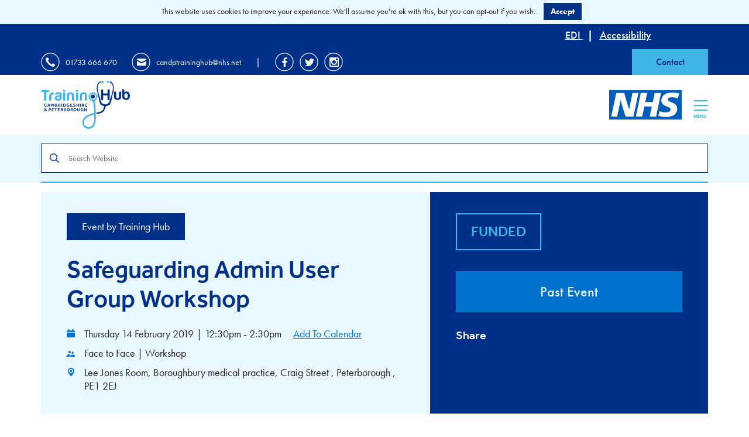

--- FILE ---
content_type: text/html; charset=UTF-8
request_url: https://cptraininghub.nhs.uk/event/safeguarding-admin-user-group-workshop/
body_size: 11561
content:
<!doctype html>

<!--[if lt IE 7]>
<html lang="en-GB" class="no-js lt-ie9 lt-ie8 lt-ie7"><![endif]-->
<!--[if (IE 7)&!(IEMobile)]>
<html lang="en-GB" class="no-js lt-ie9 lt-ie8"><![endif]-->
<!--[if (IE 8)&!(IEMobile)]>
<html lang="en-GB" class="no-js lt-ie9"><![endif]-->
<!--[if gt IE 8]><!-->
<html lang="en-GB" class="no-js ocm-right"><!--<![endif]-->

	<head>
		<meta charset="utf-8">

		<meta http-equiv="X-UA-Compatible" content="IE=edge">

		<meta name="HandheldFriendly" content="True">
<meta name="MobileOptimized" content="320">
<meta name="viewport" content="width=device-width, initial-scale=1.0"/>
		<link rel="apple-touch-icon" sizes="180x180" href="https://cptraininghub.nhs.uk/wp-content/themes/traininghub/assets/favicons/apple-touch-icon.png">
<link rel="icon" type="image/png" sizes="32x32" href="https://cptraininghub.nhs.uk/wp-content/themes/traininghub/assets/favicons/favicon-32x32.png">
<link rel="icon" type="image/png" sizes="16x16" href="https://cptraininghub.nhs.uk/wp-content/themes/traininghub/assets/favicons/favicon-16x16.png">
<link rel="manifest" href="https://cptraininghub.nhs.uk/wp-content/themes/traininghub/assets/favicons/site.webmanifest">
<link rel="mask-icon" href="https://cptraininghub.nhs.uk/wp-content/themes/traininghub/assets/favicons/safari-pinned-tab.svg" color="#5bbad5">
<meta name="msapplication-TileColor" content="#2d89ef">
<meta name="theme-color" content="#ffffff">
		<link rel="pingback" href="https://cptraininghub.nhs.uk/xmlrpc.php">

		<link rel="stylesheet" href="https://use.typekit.net/zvv7tdi.css">

		<style>
	
</style>
		
	<!-- Global site tag (gtag.js) - Google Analytics -->
	<script async src="https://www.googletagmanager.com/gtag/js?id=UA-119543437-1"></script>
	<script>
		window.dataLayer = window.dataLayer || [];
		function gtag()

		{dataLayer.push(arguments);}
		gtag('js', new Date());

		gtag('config', 'UA-119543437-1');
	</script>


		<!-- Go to www.addthis.com/dashboard to customize your tools -->
<script type="text/javascript" src="//s7.addthis.com/js/300/addthis_widget.js#pubid=ra-5ba51638c3a65635"></script>
		<meta name='robots' content='index, follow, max-image-preview:large, max-snippet:-1, max-video-preview:-1' />
	<style>img:is([sizes="auto" i], [sizes^="auto," i]) { contain-intrinsic-size: 3000px 1500px }</style>
	
	<!-- This site is optimized with the Yoast SEO plugin v25.5 - https://yoast.com/wordpress/plugins/seo/ -->
	<title>Safeguarding Admin User Group Workshop - Training Hub</title>
	<link rel="canonical" href="https://cptraininghub.nhs.uk/event/safeguarding-admin-user-group-workshop/" />
	<meta property="og:locale" content="en_GB" />
	<meta property="og:type" content="article" />
	<meta property="og:title" content="Safeguarding Admin User Group Workshop - Training Hub" />
	<meta property="og:description" content="In their visits around the county the CCG Safeguarding team have met a lot of administrators doing well at managing the admin around safeguarding children and wanting to keep up to date with developments. They have also met with lots of new staff who would like some guidance and an opportunity to see how other... Read more &raquo;" />
	<meta property="og:url" content="https://cptraininghub.nhs.uk/event/safeguarding-admin-user-group-workshop/" />
	<meta property="og:site_name" content="Training Hub" />
	<meta property="article:modified_time" content="2019-01-03T16:08:18+00:00" />
	<meta name="twitter:card" content="summary_large_image" />
	<meta name="twitter:label1" content="Estimated reading time" />
	<meta name="twitter:data1" content="1 minute" />
	<script type="application/ld+json" class="yoast-schema-graph">{"@context":"https://schema.org","@graph":[{"@type":"WebPage","@id":"https://cptraininghub.nhs.uk/event/safeguarding-admin-user-group-workshop/","url":"https://cptraininghub.nhs.uk/event/safeguarding-admin-user-group-workshop/","name":"Safeguarding Admin User Group Workshop - Training Hub","isPartOf":{"@id":"https://cptraininghub.nhs.uk/#website"},"datePublished":"2019-01-03T15:26:11+00:00","dateModified":"2019-01-03T16:08:18+00:00","breadcrumb":{"@id":"https://cptraininghub.nhs.uk/event/safeguarding-admin-user-group-workshop/#breadcrumb"},"inLanguage":"en-GB","potentialAction":[{"@type":"ReadAction","target":["https://cptraininghub.nhs.uk/event/safeguarding-admin-user-group-workshop/"]}]},{"@type":"BreadcrumbList","@id":"https://cptraininghub.nhs.uk/event/safeguarding-admin-user-group-workshop/#breadcrumb","itemListElement":[{"@type":"ListItem","position":1,"name":"Home","item":"https://cptraininghub.nhs.uk/"},{"@type":"ListItem","position":2,"name":"Events","item":"https://cptraininghub.nhs.uk/events/"},{"@type":"ListItem","position":3,"name":"Safeguarding Admin User Group Workshop"}]},{"@type":"WebSite","@id":"https://cptraininghub.nhs.uk/#website","url":"https://cptraininghub.nhs.uk/","name":"Training Hub","description":"","potentialAction":[{"@type":"SearchAction","target":{"@type":"EntryPoint","urlTemplate":"https://cptraininghub.nhs.uk/?s={search_term_string}"},"query-input":{"@type":"PropertyValueSpecification","valueRequired":true,"valueName":"search_term_string"}}],"inLanguage":"en-GB"}]}</script>
	<!-- / Yoast SEO plugin. -->


<script type="text/javascript">
/* <![CDATA[ */
window._wpemojiSettings = {"baseUrl":"https:\/\/s.w.org\/images\/core\/emoji\/16.0.1\/72x72\/","ext":".png","svgUrl":"https:\/\/s.w.org\/images\/core\/emoji\/16.0.1\/svg\/","svgExt":".svg","source":{"concatemoji":"https:\/\/cptraininghub.nhs.uk\/wp-includes\/js\/wp-emoji-release.min.js?ver=6.8.2"}};
/*! This file is auto-generated */
!function(s,n){var o,i,e;function c(e){try{var t={supportTests:e,timestamp:(new Date).valueOf()};sessionStorage.setItem(o,JSON.stringify(t))}catch(e){}}function p(e,t,n){e.clearRect(0,0,e.canvas.width,e.canvas.height),e.fillText(t,0,0);var t=new Uint32Array(e.getImageData(0,0,e.canvas.width,e.canvas.height).data),a=(e.clearRect(0,0,e.canvas.width,e.canvas.height),e.fillText(n,0,0),new Uint32Array(e.getImageData(0,0,e.canvas.width,e.canvas.height).data));return t.every(function(e,t){return e===a[t]})}function u(e,t){e.clearRect(0,0,e.canvas.width,e.canvas.height),e.fillText(t,0,0);for(var n=e.getImageData(16,16,1,1),a=0;a<n.data.length;a++)if(0!==n.data[a])return!1;return!0}function f(e,t,n,a){switch(t){case"flag":return n(e,"\ud83c\udff3\ufe0f\u200d\u26a7\ufe0f","\ud83c\udff3\ufe0f\u200b\u26a7\ufe0f")?!1:!n(e,"\ud83c\udde8\ud83c\uddf6","\ud83c\udde8\u200b\ud83c\uddf6")&&!n(e,"\ud83c\udff4\udb40\udc67\udb40\udc62\udb40\udc65\udb40\udc6e\udb40\udc67\udb40\udc7f","\ud83c\udff4\u200b\udb40\udc67\u200b\udb40\udc62\u200b\udb40\udc65\u200b\udb40\udc6e\u200b\udb40\udc67\u200b\udb40\udc7f");case"emoji":return!a(e,"\ud83e\udedf")}return!1}function g(e,t,n,a){var r="undefined"!=typeof WorkerGlobalScope&&self instanceof WorkerGlobalScope?new OffscreenCanvas(300,150):s.createElement("canvas"),o=r.getContext("2d",{willReadFrequently:!0}),i=(o.textBaseline="top",o.font="600 32px Arial",{});return e.forEach(function(e){i[e]=t(o,e,n,a)}),i}function t(e){var t=s.createElement("script");t.src=e,t.defer=!0,s.head.appendChild(t)}"undefined"!=typeof Promise&&(o="wpEmojiSettingsSupports",i=["flag","emoji"],n.supports={everything:!0,everythingExceptFlag:!0},e=new Promise(function(e){s.addEventListener("DOMContentLoaded",e,{once:!0})}),new Promise(function(t){var n=function(){try{var e=JSON.parse(sessionStorage.getItem(o));if("object"==typeof e&&"number"==typeof e.timestamp&&(new Date).valueOf()<e.timestamp+604800&&"object"==typeof e.supportTests)return e.supportTests}catch(e){}return null}();if(!n){if("undefined"!=typeof Worker&&"undefined"!=typeof OffscreenCanvas&&"undefined"!=typeof URL&&URL.createObjectURL&&"undefined"!=typeof Blob)try{var e="postMessage("+g.toString()+"("+[JSON.stringify(i),f.toString(),p.toString(),u.toString()].join(",")+"));",a=new Blob([e],{type:"text/javascript"}),r=new Worker(URL.createObjectURL(a),{name:"wpTestEmojiSupports"});return void(r.onmessage=function(e){c(n=e.data),r.terminate(),t(n)})}catch(e){}c(n=g(i,f,p,u))}t(n)}).then(function(e){for(var t in e)n.supports[t]=e[t],n.supports.everything=n.supports.everything&&n.supports[t],"flag"!==t&&(n.supports.everythingExceptFlag=n.supports.everythingExceptFlag&&n.supports[t]);n.supports.everythingExceptFlag=n.supports.everythingExceptFlag&&!n.supports.flag,n.DOMReady=!1,n.readyCallback=function(){n.DOMReady=!0}}).then(function(){return e}).then(function(){var e;n.supports.everything||(n.readyCallback(),(e=n.source||{}).concatemoji?t(e.concatemoji):e.wpemoji&&e.twemoji&&(t(e.twemoji),t(e.wpemoji)))}))}((window,document),window._wpemojiSettings);
/* ]]> */
</script>
<style id='wp-emoji-styles-inline-css' type='text/css'>

	img.wp-smiley, img.emoji {
		display: inline !important;
		border: none !important;
		box-shadow: none !important;
		height: 1em !important;
		width: 1em !important;
		margin: 0 0.07em !important;
		vertical-align: -0.1em !important;
		background: none !important;
		padding: 0 !important;
	}
</style>
<link rel='stylesheet' id='wp-block-library-css' href='https://cptraininghub.nhs.uk/wp-includes/css/dist/block-library/style.min.css?ver=6.8.2' type='text/css' media='all' />
<style id='classic-theme-styles-inline-css' type='text/css'>
/*! This file is auto-generated */
.wp-block-button__link{color:#fff;background-color:#32373c;border-radius:9999px;box-shadow:none;text-decoration:none;padding:calc(.667em + 2px) calc(1.333em + 2px);font-size:1.125em}.wp-block-file__button{background:#32373c;color:#fff;text-decoration:none}
</style>
<style id='global-styles-inline-css' type='text/css'>
:root{--wp--preset--aspect-ratio--square: 1;--wp--preset--aspect-ratio--4-3: 4/3;--wp--preset--aspect-ratio--3-4: 3/4;--wp--preset--aspect-ratio--3-2: 3/2;--wp--preset--aspect-ratio--2-3: 2/3;--wp--preset--aspect-ratio--16-9: 16/9;--wp--preset--aspect-ratio--9-16: 9/16;--wp--preset--color--black: #000000;--wp--preset--color--cyan-bluish-gray: #abb8c3;--wp--preset--color--white: #ffffff;--wp--preset--color--pale-pink: #f78da7;--wp--preset--color--vivid-red: #cf2e2e;--wp--preset--color--luminous-vivid-orange: #ff6900;--wp--preset--color--luminous-vivid-amber: #fcb900;--wp--preset--color--light-green-cyan: #7bdcb5;--wp--preset--color--vivid-green-cyan: #00d084;--wp--preset--color--pale-cyan-blue: #8ed1fc;--wp--preset--color--vivid-cyan-blue: #0693e3;--wp--preset--color--vivid-purple: #9b51e0;--wp--preset--gradient--vivid-cyan-blue-to-vivid-purple: linear-gradient(135deg,rgba(6,147,227,1) 0%,rgb(155,81,224) 100%);--wp--preset--gradient--light-green-cyan-to-vivid-green-cyan: linear-gradient(135deg,rgb(122,220,180) 0%,rgb(0,208,130) 100%);--wp--preset--gradient--luminous-vivid-amber-to-luminous-vivid-orange: linear-gradient(135deg,rgba(252,185,0,1) 0%,rgba(255,105,0,1) 100%);--wp--preset--gradient--luminous-vivid-orange-to-vivid-red: linear-gradient(135deg,rgba(255,105,0,1) 0%,rgb(207,46,46) 100%);--wp--preset--gradient--very-light-gray-to-cyan-bluish-gray: linear-gradient(135deg,rgb(238,238,238) 0%,rgb(169,184,195) 100%);--wp--preset--gradient--cool-to-warm-spectrum: linear-gradient(135deg,rgb(74,234,220) 0%,rgb(151,120,209) 20%,rgb(207,42,186) 40%,rgb(238,44,130) 60%,rgb(251,105,98) 80%,rgb(254,248,76) 100%);--wp--preset--gradient--blush-light-purple: linear-gradient(135deg,rgb(255,206,236) 0%,rgb(152,150,240) 100%);--wp--preset--gradient--blush-bordeaux: linear-gradient(135deg,rgb(254,205,165) 0%,rgb(254,45,45) 50%,rgb(107,0,62) 100%);--wp--preset--gradient--luminous-dusk: linear-gradient(135deg,rgb(255,203,112) 0%,rgb(199,81,192) 50%,rgb(65,88,208) 100%);--wp--preset--gradient--pale-ocean: linear-gradient(135deg,rgb(255,245,203) 0%,rgb(182,227,212) 50%,rgb(51,167,181) 100%);--wp--preset--gradient--electric-grass: linear-gradient(135deg,rgb(202,248,128) 0%,rgb(113,206,126) 100%);--wp--preset--gradient--midnight: linear-gradient(135deg,rgb(2,3,129) 0%,rgb(40,116,252) 100%);--wp--preset--font-size--small: 13px;--wp--preset--font-size--medium: 20px;--wp--preset--font-size--large: 36px;--wp--preset--font-size--x-large: 42px;--wp--preset--spacing--20: 0.44rem;--wp--preset--spacing--30: 0.67rem;--wp--preset--spacing--40: 1rem;--wp--preset--spacing--50: 1.5rem;--wp--preset--spacing--60: 2.25rem;--wp--preset--spacing--70: 3.38rem;--wp--preset--spacing--80: 5.06rem;--wp--preset--shadow--natural: 6px 6px 9px rgba(0, 0, 0, 0.2);--wp--preset--shadow--deep: 12px 12px 50px rgba(0, 0, 0, 0.4);--wp--preset--shadow--sharp: 6px 6px 0px rgba(0, 0, 0, 0.2);--wp--preset--shadow--outlined: 6px 6px 0px -3px rgba(255, 255, 255, 1), 6px 6px rgba(0, 0, 0, 1);--wp--preset--shadow--crisp: 6px 6px 0px rgba(0, 0, 0, 1);}:where(.is-layout-flex){gap: 0.5em;}:where(.is-layout-grid){gap: 0.5em;}body .is-layout-flex{display: flex;}.is-layout-flex{flex-wrap: wrap;align-items: center;}.is-layout-flex > :is(*, div){margin: 0;}body .is-layout-grid{display: grid;}.is-layout-grid > :is(*, div){margin: 0;}:where(.wp-block-columns.is-layout-flex){gap: 2em;}:where(.wp-block-columns.is-layout-grid){gap: 2em;}:where(.wp-block-post-template.is-layout-flex){gap: 1.25em;}:where(.wp-block-post-template.is-layout-grid){gap: 1.25em;}.has-black-color{color: var(--wp--preset--color--black) !important;}.has-cyan-bluish-gray-color{color: var(--wp--preset--color--cyan-bluish-gray) !important;}.has-white-color{color: var(--wp--preset--color--white) !important;}.has-pale-pink-color{color: var(--wp--preset--color--pale-pink) !important;}.has-vivid-red-color{color: var(--wp--preset--color--vivid-red) !important;}.has-luminous-vivid-orange-color{color: var(--wp--preset--color--luminous-vivid-orange) !important;}.has-luminous-vivid-amber-color{color: var(--wp--preset--color--luminous-vivid-amber) !important;}.has-light-green-cyan-color{color: var(--wp--preset--color--light-green-cyan) !important;}.has-vivid-green-cyan-color{color: var(--wp--preset--color--vivid-green-cyan) !important;}.has-pale-cyan-blue-color{color: var(--wp--preset--color--pale-cyan-blue) !important;}.has-vivid-cyan-blue-color{color: var(--wp--preset--color--vivid-cyan-blue) !important;}.has-vivid-purple-color{color: var(--wp--preset--color--vivid-purple) !important;}.has-black-background-color{background-color: var(--wp--preset--color--black) !important;}.has-cyan-bluish-gray-background-color{background-color: var(--wp--preset--color--cyan-bluish-gray) !important;}.has-white-background-color{background-color: var(--wp--preset--color--white) !important;}.has-pale-pink-background-color{background-color: var(--wp--preset--color--pale-pink) !important;}.has-vivid-red-background-color{background-color: var(--wp--preset--color--vivid-red) !important;}.has-luminous-vivid-orange-background-color{background-color: var(--wp--preset--color--luminous-vivid-orange) !important;}.has-luminous-vivid-amber-background-color{background-color: var(--wp--preset--color--luminous-vivid-amber) !important;}.has-light-green-cyan-background-color{background-color: var(--wp--preset--color--light-green-cyan) !important;}.has-vivid-green-cyan-background-color{background-color: var(--wp--preset--color--vivid-green-cyan) !important;}.has-pale-cyan-blue-background-color{background-color: var(--wp--preset--color--pale-cyan-blue) !important;}.has-vivid-cyan-blue-background-color{background-color: var(--wp--preset--color--vivid-cyan-blue) !important;}.has-vivid-purple-background-color{background-color: var(--wp--preset--color--vivid-purple) !important;}.has-black-border-color{border-color: var(--wp--preset--color--black) !important;}.has-cyan-bluish-gray-border-color{border-color: var(--wp--preset--color--cyan-bluish-gray) !important;}.has-white-border-color{border-color: var(--wp--preset--color--white) !important;}.has-pale-pink-border-color{border-color: var(--wp--preset--color--pale-pink) !important;}.has-vivid-red-border-color{border-color: var(--wp--preset--color--vivid-red) !important;}.has-luminous-vivid-orange-border-color{border-color: var(--wp--preset--color--luminous-vivid-orange) !important;}.has-luminous-vivid-amber-border-color{border-color: var(--wp--preset--color--luminous-vivid-amber) !important;}.has-light-green-cyan-border-color{border-color: var(--wp--preset--color--light-green-cyan) !important;}.has-vivid-green-cyan-border-color{border-color: var(--wp--preset--color--vivid-green-cyan) !important;}.has-pale-cyan-blue-border-color{border-color: var(--wp--preset--color--pale-cyan-blue) !important;}.has-vivid-cyan-blue-border-color{border-color: var(--wp--preset--color--vivid-cyan-blue) !important;}.has-vivid-purple-border-color{border-color: var(--wp--preset--color--vivid-purple) !important;}.has-vivid-cyan-blue-to-vivid-purple-gradient-background{background: var(--wp--preset--gradient--vivid-cyan-blue-to-vivid-purple) !important;}.has-light-green-cyan-to-vivid-green-cyan-gradient-background{background: var(--wp--preset--gradient--light-green-cyan-to-vivid-green-cyan) !important;}.has-luminous-vivid-amber-to-luminous-vivid-orange-gradient-background{background: var(--wp--preset--gradient--luminous-vivid-amber-to-luminous-vivid-orange) !important;}.has-luminous-vivid-orange-to-vivid-red-gradient-background{background: var(--wp--preset--gradient--luminous-vivid-orange-to-vivid-red) !important;}.has-very-light-gray-to-cyan-bluish-gray-gradient-background{background: var(--wp--preset--gradient--very-light-gray-to-cyan-bluish-gray) !important;}.has-cool-to-warm-spectrum-gradient-background{background: var(--wp--preset--gradient--cool-to-warm-spectrum) !important;}.has-blush-light-purple-gradient-background{background: var(--wp--preset--gradient--blush-light-purple) !important;}.has-blush-bordeaux-gradient-background{background: var(--wp--preset--gradient--blush-bordeaux) !important;}.has-luminous-dusk-gradient-background{background: var(--wp--preset--gradient--luminous-dusk) !important;}.has-pale-ocean-gradient-background{background: var(--wp--preset--gradient--pale-ocean) !important;}.has-electric-grass-gradient-background{background: var(--wp--preset--gradient--electric-grass) !important;}.has-midnight-gradient-background{background: var(--wp--preset--gradient--midnight) !important;}.has-small-font-size{font-size: var(--wp--preset--font-size--small) !important;}.has-medium-font-size{font-size: var(--wp--preset--font-size--medium) !important;}.has-large-font-size{font-size: var(--wp--preset--font-size--large) !important;}.has-x-large-font-size{font-size: var(--wp--preset--font-size--x-large) !important;}
:where(.wp-block-post-template.is-layout-flex){gap: 1.25em;}:where(.wp-block-post-template.is-layout-grid){gap: 1.25em;}
:where(.wp-block-columns.is-layout-flex){gap: 2em;}:where(.wp-block-columns.is-layout-grid){gap: 2em;}
:root :where(.wp-block-pullquote){font-size: 1.5em;line-height: 1.6;}
</style>
<link rel='stylesheet' id='bootstrap-css' href='https://maxcdn.bootstrapcdn.com/bootstrap/3.3.2/css/bootstrap.min.css?ver=3.3.2' type='text/css' media='all' />
<link rel='stylesheet' id='select2-css' href='https://cptraininghub.nhs.uk/wp-content/themes/traininghub/bin/libs/select2/css/select2.min.css?ver=4.0.3' type='text/css' media='all' />
<link rel='stylesheet' id='slick-css' href='https://cptraininghub.nhs.uk/wp-content/themes/traininghub/bin/libs/slick/css/slick.css?ver=1.8.1' type='text/css' media='all' />
<link rel='stylesheet' id='slick-theme-css' href='https://cptraininghub.nhs.uk/wp-content/themes/traininghub/bin/libs/slick/css/slick-theme.css?ver=1.8.1' type='text/css' media='all' />
<link rel='stylesheet' id='font-awesome-css' href='//maxcdn.bootstrapcdn.com/font-awesome/4.6.1/css/font-awesome.min.css?ver=4.6.1' type='text/css' media='all' />
<link rel='stylesheet' id='owl-css' href='https://cptraininghub.nhs.uk/wp-content/themes/traininghub/bin/libs/owl/assets/owl.carousel.css?ver=2.0.0' type='text/css' media='all' />
<link rel='stylesheet' id='owl-theme-css' href='https://cptraininghub.nhs.uk/wp-content/themes/traininghub/bin/libs/owl/assets/owl.theme.default.min.css?ver=2.0.0' type='text/css' media='all' />
<link rel='stylesheet' id='ouical-css-css' href='https://cptraininghub.nhs.uk/wp-content/themes/traininghub/bin/libs/ouical/css/main.css?ver=6.8.2' type='text/css' media='all' />
<link rel='stylesheet' id='crate-css' href='https://cptraininghub.nhs.uk/wp-content/themes/traininghub/bin/css/style.min.css?ver=1719405016' type='text/css' media='all' />
<script type="text/javascript" src="https://cptraininghub.nhs.uk/wp-includes/js/jquery/jquery.min.js?ver=3.7.1" id="jquery-core-js"></script>
<script type="text/javascript" src="https://cptraininghub.nhs.uk/wp-includes/js/jquery/jquery-migrate.min.js?ver=3.4.1" id="jquery-migrate-js"></script>
<link rel="https://api.w.org/" href="https://cptraininghub.nhs.uk/wp-json/" /><link rel='shortlink' href='https://cptraininghub.nhs.uk/?p=556' />
<link rel="alternate" title="oEmbed (JSON)" type="application/json+oembed" href="https://cptraininghub.nhs.uk/wp-json/oembed/1.0/embed?url=https%3A%2F%2Fcptraininghub.nhs.uk%2Fevent%2Fsafeguarding-admin-user-group-workshop%2F" />
<link rel="alternate" title="oEmbed (XML)" type="text/xml+oembed" href="https://cptraininghub.nhs.uk/wp-json/oembed/1.0/embed?url=https%3A%2F%2Fcptraininghub.nhs.uk%2Fevent%2Fsafeguarding-admin-user-group-workshop%2F&#038;format=xml" />
	</head>

	<body class="wp-singular event-template-default single single-event postid-556 wp-theme-traininghub vibeagency">

		
		
		<div id="off-canvas-menu">

	<div class="container">

		<div class="row">

			<div class="menu-col col">

				<div class="ocm-main">

					<ul id="menu-mobile-menu" class="nav clearfix collapsed"><li id="menu-item-49" class="menu-item menu-item-type-custom menu-item-object-custom menu-item-has-children menu-item-49"><a href="https://cptraininghub.nhs.uk/events/">Training &#038; Events</a>
<ul class="sub-menu">
	<li id="menu-item-28788" class="menu-item menu-item-type-custom menu-item-object-custom menu-item-28788"><a href="https://cptraininghub.nhs.uk/events/">View Listings</a></li>
	<li id="menu-item-28789" class="menu-item menu-item-type-custom menu-item-object-custom menu-item-28789"><a href="https://cptraininghub.nhs.uk/events/?view=calendar">View Calendar</a></li>
	<li id="menu-item-28814" class="menu-item menu-item-type-custom menu-item-object-custom menu-item-28814"><a href="https://cptraininghub.nhs.uk/events/?keyword=new-to-practice">New to Practice</a></li>
	<li id="menu-item-69626" class="menu-item menu-item-type-post_type menu-item-object-page menu-item-69626"><a href="https://cptraininghub.nhs.uk/protected-learning-time-plt/">Protected Learning Time (PLT)</a></li>
</ul>
</li>
<li id="menu-item-17484" class="menu-item menu-item-type-custom menu-item-object-custom menu-item-has-children menu-item-17484"><a href="#">Roles</a>
<ul class="sub-menu">
	<li id="menu-item-20256" class="menu-item menu-item-type-post_type menu-item-object-page menu-item-20256"><a href="https://cptraininghub.nhs.uk/admin-clerical/">Admin &#038; Clerical</a></li>
	<li id="menu-item-17486" class="menu-item menu-item-type-post_type menu-item-object-page menu-item-17486"><a href="https://cptraininghub.nhs.uk/allied-health-professionals/">AHPs</a></li>
	<li id="menu-item-18741" class="menu-item menu-item-type-post_type menu-item-object-page menu-item-18741"><a href="https://cptraininghub.nhs.uk/gp-hub/">GPs</a></li>
	<li id="menu-item-17485" class="menu-item menu-item-type-post_type menu-item-object-page menu-item-17485"><a href="https://cptraininghub.nhs.uk/nursing-hub-2/">Nurses &#038; HCAs</a></li>
	<li id="menu-item-50764" class="menu-item menu-item-type-post_type menu-item-object-page menu-item-50764"><a href="https://cptraininghub.nhs.uk/personalised-care/">Personalised Care Roles</a></li>
	<li id="menu-item-22735" class="menu-item menu-item-type-post_type menu-item-object-page menu-item-22735"><a href="https://cptraininghub.nhs.uk/pharmacy-professionals/">Pharmacy Professionals</a></li>
	<li id="menu-item-54595" class="menu-item menu-item-type-post_type menu-item-object-page menu-item-54595"><a href="https://cptraininghub.nhs.uk/physician-associate/">Physician Associate</a></li>
	<li id="menu-item-74627" class="menu-item menu-item-type-post_type menu-item-object-page menu-item-74627"><a href="https://cptraininghub.nhs.uk/practice-manager-2/">Practice Manager</a></li>
</ul>
</li>
<li id="menu-item-74625" class="menu-item menu-item-type-custom menu-item-object-custom menu-item-has-children menu-item-74625"><a href="#">Development &#038; Opportunities</a>
<ul class="sub-menu">
	<li id="menu-item-74681" class="menu-item menu-item-type-post_type menu-item-object-page menu-item-74681"><a href="https://cptraininghub.nhs.uk/advanced-practitioners/">Advanced Practice</a></li>
	<li id="menu-item-74636" class="menu-item menu-item-type-post_type menu-item-object-page menu-item-74636"><a href="https://cptraininghub.nhs.uk/apprenticeships-in-primary-care/">Apprenticeships</a></li>
	<li id="menu-item-74632" class="menu-item menu-item-type-post_type menu-item-object-page menu-item-74632"><a href="https://cptraininghub.nhs.uk/coaching-and-mentoring/">Coaching &#038; Mentoring</a></li>
	<li id="menu-item-74634" class="menu-item menu-item-type-post_type menu-item-object-page menu-item-74634"><a href="https://cptraininghub.nhs.uk/dcsrh-training-scheme/">DFSRH Training</a></li>
	<li id="menu-item-75681" class="menu-item menu-item-type-post_type menu-item-object-page menu-item-75681"><a href="https://cptraininghub.nhs.uk/fellowships/">Fellowships &#038; Preceptorships</a></li>
	<li id="menu-item-74783" class="menu-item menu-item-type-post_type menu-item-object-page menu-item-74783"><a href="https://cptraininghub.nhs.uk/functional-skills/">Functional Skills</a></li>
	<li id="menu-item-75457" class="menu-item menu-item-type-post_type menu-item-object-page menu-item-75457"><a href="https://cptraininghub.nhs.uk/leadership/">Leadership</a></li>
	<li id="menu-item-74633" class="menu-item menu-item-type-post_type menu-item-object-page menu-item-74633"><a href="https://cptraininghub.nhs.uk/coaching-mentoring-training/">Mentors &#038; Preceptors</a></li>
	<li id="menu-item-77205" class="menu-item menu-item-type-post_type menu-item-object-page menu-item-77205"><a href="https://cptraininghub.nhs.uk/funding-for-education-and-training-for-nurses-and-allied-health-professionals/">Nurse &#038; AHP CPD Funding</a></li>
	<li id="menu-item-74635" class="menu-item menu-item-type-post_type menu-item-object-page menu-item-74635"><a href="https://cptraininghub.nhs.uk/gp-hub/gp-trainers-educators/pcn-education-and-workforce-development-lead/">PCN Development</a></li>
	<li id="menu-item-19570" class="menu-item menu-item-type-post_type menu-item-object-page menu-item-19570"><a href="https://cptraininghub.nhs.uk/practice-management/">Practice Engagement</a></li>
	<li id="menu-item-74668" class="menu-item menu-item-type-post_type menu-item-object-page menu-item-74668"><a href="https://cptraininghub.nhs.uk/case-studies/">Case Studies</a></li>
</ul>
</li>
<li id="menu-item-74628" class="menu-item menu-item-type-post_type menu-item-object-page menu-item-has-children menu-item-74628"><a href="https://cptraininghub.nhs.uk/gp-hub/gp-trainers-educators/">Educators &#038; Learning Orgs</a>
<ul class="sub-menu">
	<li id="menu-item-91335" class="menu-item menu-item-type-post_type menu-item-object-page menu-item-91335"><a href="https://cptraininghub.nhs.uk/gp-hub/becoming-a-gp-trainer-or-learning-organisation/">Becoming an Educator or Learning Organisation</a></li>
	<li id="menu-item-91334" class="menu-item menu-item-type-post_type menu-item-object-page menu-item-91334"><a href="https://cptraininghub.nhs.uk/supporting-future-educators/">Supporting Future Educators</a></li>
	<li id="menu-item-91336" class="menu-item menu-item-type-post_type menu-item-object-page menu-item-91336"><a href="https://cptraininghub.nhs.uk/gp-hub/supporting-existing-educators/">Supporting &#038; Resources for Existing Educators</a></li>
	<li id="menu-item-91337" class="menu-item menu-item-type-post_type menu-item-object-page menu-item-91337"><a href="https://cptraininghub.nhs.uk/gp-hub/reapproval-of-educators-and-learning-organisations/">Reapproval of Educators &#038; Learning Organisations</a></li>
</ul>
</li>
<li id="menu-item-252" class="menu-item menu-item-type-custom menu-item-object-custom menu-item-has-children menu-item-252"><a href="#">Resources</a>
<ul class="sub-menu">
	<li id="menu-item-27203" class="menu-item menu-item-type-custom menu-item-object-custom menu-item-27203"><a href="https://cptraininghub.nhs.uk/resource-library/">Browse/Search All Resources</a></li>
	<li id="menu-item-67985" class="menu-item menu-item-type-custom menu-item-object-custom menu-item-67985"><a href="https://cptraininghub.nhs.uk/resource-library/?resource_type=e-learning">E-Learning</a></li>
	<li id="menu-item-29210" class="menu-item menu-item-type-custom menu-item-object-custom menu-item-29210"><a href="https://cptraininghub.nhs.uk/locums/">Locums</a></li>
	<li id="menu-item-28793" class="menu-item menu-item-type-custom menu-item-object-custom menu-item-28793"><a href="https://cptraininghub.nhs.uk/new-to-practice/">New to Practice</a></li>
	<li id="menu-item-28319" class="menu-item menu-item-type-post_type menu-item-object-page menu-item-28319"><a href="https://cptraininghub.nhs.uk/safeguarding/">Safeguarding</a></li>
	<li id="menu-item-74640" class="menu-item menu-item-type-custom menu-item-object-custom menu-item-74640"><a href="https://cptraininghub.nhs.uk/support-to-settle/">Support to Settle (new to area)</a></li>
	<li id="menu-item-28162" class="menu-item menu-item-type-custom menu-item-object-custom menu-item-28162"><a href="https://cptraininghub.nhs.uk/resource-library/?category=wellbeing">Wellbeing &#038; Resilience</a></li>
	<li id="menu-item-74638" class="menu-item menu-item-type-post_type menu-item-object-page menu-item-74638"><a href="https://cptraininghub.nhs.uk/cp-flexible-locum-staff-bank-lantum/">C&#038;P Flexible Locum Staff Bank</a></li>
</ul>
</li>
<li id="menu-item-153" class="menu-item menu-item-type-post_type menu-item-object-page current_page_parent menu-item-153"><a href="https://cptraininghub.nhs.uk/news/">News</a></li>
<li id="menu-item-65" class="menu-item menu-item-type-post_type menu-item-object-page menu-item-has-children menu-item-65"><a href="https://cptraininghub.nhs.uk/about/">About</a>
<ul class="sub-menu">
	<li id="menu-item-54699" class="menu-item menu-item-type-post_type menu-item-object-page menu-item-54699"><a href="https://cptraininghub.nhs.uk/about/">About us</a></li>
	<li id="menu-item-38619" class="menu-item menu-item-type-custom menu-item-object-custom menu-item-38619"><a href="https://cptraininghub.nhs.uk/news/">Latest News</a></li>
	<li id="menu-item-38620" class="menu-item menu-item-type-custom menu-item-object-custom menu-item-38620"><a href="https://cptraininghub.nhs.uk/newsletters/">Newsletters</a></li>
	<li id="menu-item-54701" class="menu-item menu-item-type-post_type menu-item-object-page menu-item-54701"><a href="https://cptraininghub.nhs.uk/working-with-us/">Working with us</a></li>
</ul>
</li>
</ul>
					<div class="ocm-close-wrapper responsive">
						<a title="Close" href="#" class="ocm-close close"></a>
					</div>

				</div>

				
					<div class="ocm-login">

						<a class="button login" href="https://cptraininghub.nhs.uk/login">
							Login						</a>

						<a class="button hollow" href="https://cptraininghub.nhs.uk/register">
							Create Account						</a>

					</div>

				
			</div>

		</div>

	</div>

</div>
		
		<div id="site-wrapper">

			<div id="promo-banner">

	<div class="container">

		<div class="row">

			<div class="col-12 col-md-10 col-md-offset-1">

				<p style="text-align: right;"><strong><a href="https://cptraininghub.nhs.uk/edi/">EDI </a>  |   <a href="https://cptraininghub.nhs.uk/accessibility-help/" rel="noopener">Accessibility</a></strong></p>

			</div>

		</div>

	</div>

</div>
			<header id="header" role="banner">

				<div id="top-bar">

	<div class="container">

		<div class="top-bar-inner">

			<div class="bar-left">

									<a class="phone" href="tel:01733 666 670">
						<svg xmlns="http://www.w3.org/2000/svg" height="32" width="32">
	<circle cx="16" cy="16" r="15"
			stroke="white"
			stroke-width="1.2"
			fill="none"
	/>
</svg>						<span class="text">01733 666 670</span>
					</a>
				
									<a class="email" href="mailto:candptraininghub@nhs.net">
						<svg xmlns="http://www.w3.org/2000/svg" height="32" width="32">
	<circle cx="16" cy="16" r="15"
			stroke="white"
			stroke-width="1.2"
			fill="none"
	/>
</svg>						<span class="text">candptraininghub@nhs.net</span>
					</a>
				
				<span class="pipe">|</span>

									<a class="facebook" target="__blank" href="https://facebook.com/cptrainininghub">
						<svg xmlns="http://www.w3.org/2000/svg" height="32" width="32">
	<circle cx="16" cy="16" r="15"
			stroke="white"
			stroke-width="1.2"
			fill="none"
	/>
</svg>					</a>
				
				                    <a class="twitter" target="__blank" href="https://twitter.com/cptraininghub">
						<svg xmlns="http://www.w3.org/2000/svg" height="32" width="32">
	<circle cx="16" cy="16" r="15"
			stroke="white"
			stroke-width="1.2"
			fill="none"
	/>
</svg>                    </a>
				
				                    <a class="instagram" target="__blank" href="https://www.instagram.com/cptraininghub/">
						<svg xmlns="http://www.w3.org/2000/svg" height="32" width="32">
	<circle cx="16" cy="16" r="15"
			stroke="white"
			stroke-width="1.2"
			fill="none"
	/>
</svg>                    </a>
				
			</div>

			<div class="bar-right">

				<a class="top-bar-link" href="https://cptraininghub.nhs.uk/contact">
					Contact				</a>

				
					<a class="top-bar-link hide-responsive" href="https://cptraininghub.nhs.uk/register">
						Create Account					</a>

					<a class="top-bar-link hide-responsive" href="https://cptraininghub.nhs.uk/login">
						Login					</a>

				
			</div>

		</div>

	</div>

</div>
				<div id="inner-header" class="container">

					<div class="top-header">

						<a href="https://cptraininghub.nhs.uk" id="logo" rel="nofollow">
	<img src="https://cptraininghub.nhs.uk/wp-content/themes/traininghub/assets/images/logo.svg" alt="Logo" />
</a>
						<div class="right">

							<div id="header-utils">

	<div class="search">

	<div id="header-search" class="search-toggle-container">

		<form role="search" method="get" class="search-form" action="https://cptraininghub.nhs.uk/">

			<input type="image" src="https://cptraininghub.nhs.uk/wp-content/themes/traininghub/assets/icons/search-blue.svg" alt="Search" />

			<label for="header-search-input" class="sr-only">
				Search the site			</label>

			<input id="header-search-input" placeholder="Search for events, resources and information" required class="search-box" type="text" value="" name="s" />

		</form>

	</div>

</div>
	<a id="nhs-logo" href="https://www.nhs.uk/" target="_blank">
		<img src="https://cptraininghub.nhs.uk/wp-content/themes/traininghub/assets/images/nhs-logo.svg" alt="NHS logo"/>
	</a>

	<div id="ocm-toggle-icon">
	<a id="toggle-menu" class="navbar-toggle" href="#" aria-label="Open menu">
		<div>
			<span class="top"></span>
			<span class="middle"></span>
			<span class="bottom"></span>
		</div>
	</a>
	<p>MENU</p>
</div>
</div>
							<div class="clearfix"></div>

						</div>

					</div>

					<ul id="menu-main-nav" class="nav clearfix collapsed"><li id="menu-item-200" class="menu-item menu-item-type-custom menu-item-object-custom menu-item-has-children menu-item-200"><a href="https://cptraininghub.nhs.uk/events">Training &#038; Events</a>
<ul class="sub-menu out">
	<li id="menu-item-28785" class="menu-item menu-item-type-custom menu-item-object-custom menu-item-28785"><a href="https://cptraininghub.nhs.uk/events/">View Listings</a></li>
	<li id="menu-item-28784" class="menu-item menu-item-type-custom menu-item-object-custom menu-item-28784"><a href="https://cptraininghub.nhs.uk/events/?view=calendar">View Calendar</a></li>
	<li id="menu-item-28815" class="menu-item menu-item-type-custom menu-item-object-custom menu-item-28815"><a href="https://cptraininghub.nhs.uk/events/?keyword=new-to-practice">New to Practice</a></li>
	<li id="menu-item-69627" class="menu-item menu-item-type-post_type menu-item-object-page menu-item-69627"><a href="https://cptraininghub.nhs.uk/protected-learning-time-plt/">Protected Learning Time (PLT)</a></li>
</ul>
</li>
<li id="menu-item-17407" class="menu-item menu-item-type-custom menu-item-object-custom menu-item-has-children menu-item-17407"><a href="#">Roles</a>
<ul class="sub-menu out">
	<li id="menu-item-20257" class="menu-item menu-item-type-post_type menu-item-object-page menu-item-20257"><a href="https://cptraininghub.nhs.uk/admin-clerical/">Admin &#038; Clerical</a></li>
	<li id="menu-item-17408" class="menu-item menu-item-type-post_type menu-item-object-page menu-item-17408"><a href="https://cptraininghub.nhs.uk/allied-health-professionals/">Allied Health Professionals</a></li>
	<li id="menu-item-8127" class="menu-item menu-item-type-custom menu-item-object-custom menu-item-8127"><a href="https://cptraininghub.nhs.uk/gp-hub">General Practitioner (GP)</a></li>
	<li id="menu-item-17422" class="menu-item menu-item-type-post_type menu-item-object-page menu-item-17422"><a href="https://cptraininghub.nhs.uk/nursing-hub-2/">Nurse or HCA</a></li>
	<li id="menu-item-50765" class="menu-item menu-item-type-post_type menu-item-object-page menu-item-50765"><a href="https://cptraininghub.nhs.uk/personalised-care/">Personalised Care Roles</a></li>
	<li id="menu-item-22734" class="menu-item menu-item-type-post_type menu-item-object-page menu-item-22734"><a href="https://cptraininghub.nhs.uk/pharmacy-professionals/">Pharmacy Professionals</a></li>
	<li id="menu-item-54594" class="menu-item menu-item-type-post_type menu-item-object-page menu-item-54594"><a href="https://cptraininghub.nhs.uk/physician-associate/">Physician Associate</a></li>
	<li id="menu-item-74617" class="menu-item menu-item-type-post_type menu-item-object-page menu-item-74617"><a href="https://cptraininghub.nhs.uk/practice-manager-2/">Practice Manager</a></li>
</ul>
</li>
<li id="menu-item-74602" class="menu-item menu-item-type-custom menu-item-object-custom menu-item-has-children menu-item-74602"><a href="#">Development &#038; Opportunities</a>
<ul class="sub-menu out">
	<li id="menu-item-74680" class="menu-item menu-item-type-post_type menu-item-object-page menu-item-74680"><a href="https://cptraininghub.nhs.uk/advanced-practitioners/">Advanced Practice</a></li>
	<li id="menu-item-74607" class="menu-item menu-item-type-post_type menu-item-object-page menu-item-74607"><a href="https://cptraininghub.nhs.uk/apprenticeships-in-primary-care/">Apprenticeships</a></li>
	<li id="menu-item-74609" class="menu-item menu-item-type-post_type menu-item-object-page menu-item-74609"><a href="https://cptraininghub.nhs.uk/coaching-and-mentoring/">Coaching &#038; Mentoring</a></li>
	<li id="menu-item-74610" class="menu-item menu-item-type-post_type menu-item-object-page menu-item-74610"><a href="https://cptraininghub.nhs.uk/dcsrh-training-scheme/">DFSRH Training</a></li>
	<li id="menu-item-75680" class="menu-item menu-item-type-post_type menu-item-object-page menu-item-75680"><a href="https://cptraininghub.nhs.uk/fellowships/">Fellowships &#038; Preceptorships</a></li>
	<li id="menu-item-74782" class="menu-item menu-item-type-post_type menu-item-object-page menu-item-74782"><a href="https://cptraininghub.nhs.uk/functional-skills/">Functional Skills</a></li>
	<li id="menu-item-75458" class="menu-item menu-item-type-post_type menu-item-object-page menu-item-75458"><a href="https://cptraininghub.nhs.uk/leadership/">Leadership</a></li>
	<li id="menu-item-74616" class="menu-item menu-item-type-post_type menu-item-object-page menu-item-74616"><a href="https://cptraininghub.nhs.uk/coaching-mentoring-training/">Mentors &#038; Preceptors</a></li>
	<li id="menu-item-77204" class="menu-item menu-item-type-post_type menu-item-object-page menu-item-77204"><a href="https://cptraininghub.nhs.uk/funding-for-education-and-training-for-nurses-and-allied-health-professionals/">Nurse &#038; AHP CPD Funding</a></li>
	<li id="menu-item-74613" class="menu-item menu-item-type-post_type menu-item-object-page menu-item-74613"><a href="https://cptraininghub.nhs.uk/gp-hub/gp-trainers-educators/pcn-education-and-workforce-development-lead/">PCN Development</a></li>
	<li id="menu-item-19569" class="menu-item menu-item-type-post_type menu-item-object-page menu-item-19569"><a href="https://cptraininghub.nhs.uk/practice-management/">Practice Engagement</a></li>
	<li id="menu-item-74669" class="menu-item menu-item-type-post_type menu-item-object-page menu-item-74669"><a href="https://cptraininghub.nhs.uk/case-studies/">Case Studies</a></li>
</ul>
</li>
<li id="menu-item-74606" class="menu-item menu-item-type-post_type menu-item-object-page menu-item-has-children menu-item-74606"><a href="https://cptraininghub.nhs.uk/gp-hub/gp-trainers-educators/">Educators &#038; Learning Orgs</a>
<ul class="sub-menu out">
	<li id="menu-item-91315" class="menu-item menu-item-type-post_type menu-item-object-page menu-item-91315"><a href="https://cptraininghub.nhs.uk/gp-hub/becoming-a-gp-trainer-or-learning-organisation/">Becoming an Educator or Learning Organisation</a></li>
	<li id="menu-item-91314" class="menu-item menu-item-type-post_type menu-item-object-page menu-item-91314"><a href="https://cptraininghub.nhs.uk/supporting-future-educators/">Supporting Future Educators Programme</a></li>
	<li id="menu-item-91317" class="menu-item menu-item-type-post_type menu-item-object-page menu-item-91317"><a href="https://cptraininghub.nhs.uk/gp-hub/supporting-existing-educators/">Support &#038; Resources for Existing Educators</a></li>
	<li id="menu-item-91316" class="menu-item menu-item-type-post_type menu-item-object-page menu-item-91316"><a href="https://cptraininghub.nhs.uk/gp-hub/reapproval-of-educators-and-learning-organisations/">Reapproval of Educators &#038; Learning Organisations</a></li>
</ul>
</li>
<li id="menu-item-160" class="menu-item menu-item-type-custom menu-item-object-custom menu-item-has-children menu-item-160"><a href="/resource-library/">Resources</a>
<ul class="sub-menu out">
	<li id="menu-item-27192" class="menu-item menu-item-type-custom menu-item-object-custom menu-item-27192"><a href="https://cptraininghub.nhs.uk/resource-library/">Browse/Search All Resources</a></li>
	<li id="menu-item-28779" class="menu-item menu-item-type-custom menu-item-object-custom menu-item-28779"><a href="https://cptraininghub.nhs.uk/resource-library/?resource_type=e-learning">E-Learning</a></li>
	<li id="menu-item-29211" class="menu-item menu-item-type-custom menu-item-object-custom menu-item-29211"><a href="https://cptraininghub.nhs.uk/locums/">Locums</a></li>
	<li id="menu-item-28792" class="menu-item menu-item-type-custom menu-item-object-custom menu-item-28792"><a href="https://cptraininghub.nhs.uk/new-to-practice/">New to Practice</a></li>
	<li id="menu-item-28318" class="menu-item menu-item-type-post_type menu-item-object-page menu-item-28318"><a href="https://cptraininghub.nhs.uk/safeguarding/">Safeguarding</a></li>
	<li id="menu-item-74618" class="menu-item menu-item-type-custom menu-item-object-custom menu-item-74618"><a href="https://cptraininghub.nhs.uk/support-to-settle/">Support to Settle (new to area)</a></li>
	<li id="menu-item-28161" class="menu-item menu-item-type-custom menu-item-object-custom menu-item-28161"><a href="https://cptraininghub.nhs.uk/resource-library/?category=wellbeing">Wellbeing &#038; Resilience</a></li>
	<li id="menu-item-74614" class="menu-item menu-item-type-post_type menu-item-object-page menu-item-74614"><a href="https://cptraininghub.nhs.uk/cp-flexible-locum-staff-bank-lantum/">C&#038;P Flexible Locum Staff Bank</a></li>
</ul>
</li>
<li id="menu-item-17098" class="menu-item menu-item-type-custom menu-item-object-custom menu-item-has-children menu-item-17098"><a href="https://cptraininghub.nhs.uk/about/">About</a>
<ul class="sub-menu out">
	<li id="menu-item-54698" class="menu-item menu-item-type-post_type menu-item-object-page menu-item-54698"><a href="https://cptraininghub.nhs.uk/about/">About us</a></li>
	<li id="menu-item-38617" class="menu-item menu-item-type-custom menu-item-object-custom menu-item-38617"><a href="https://cptraininghub.nhs.uk/news/">Latest News</a></li>
	<li id="menu-item-38618" class="menu-item menu-item-type-custom menu-item-object-custom menu-item-38618"><a href="https://cptraininghub.nhs.uk/newsletters/">Newsletters</a></li>
	<li id="menu-item-54697" class="menu-item menu-item-type-post_type menu-item-object-page menu-item-54697"><a href="https://cptraininghub.nhs.uk/working-with-us/">Working with us</a></li>
</ul>
</li>
</ul>					
				</div>

				<div class="search-responsive">

    <div id="header-search-responsive" class="search-toggle-container">

        <div class="container">

            <form role="search" method="get" class="search-form" action="https://cptraininghub.nhs.uk/">

                <input type="image" src="https://cptraininghub.nhs.uk/wp-content/themes/traininghub/assets/icons/search-dark-blue.svg" alt="Search" />

                <label for="header-search-input" class="sr-only">
                    Search the site                </label>

                <input id="header-search-input" placeholder="Search Website" required class="search-box" type="text" value="" name="s" />

            </form>

            <div class="hr-div"></div>

        </div>

    </div>

</div>
			</header>

<div id="content">

	
<div id="event-title-bar">

	<div class="container">

		<div class="row">

			<div class="event-info-section col-lg-7">

				<div class="organiser-description training_hub">
					Event by Training Hub				</div>

				<h1 class="title">Safeguarding Admin User Group Workshop</h1>

				<div class="event-info">

											<div class="days event-days-toggle single-day		">

	
		<div class="current-day">

			
				<span class="day">Thursday 14 February 2019</span>

									<span class="separator">|</span>
					<span class="time">12:30pm - 2:30pm</span>
				
			
			
				
					<div class="add-cal-event" data-event-title="Safeguarding Admin User Group Workshop"
	 data-event-duration="120"
	 data-event-start="Thu, 14 Feb 2019 12:30:00 +0000" data-event-end="Thu, 14 Feb 2019 14:30:00 +0000"
	 data-event-location="Lee Jones Room, Boroughbury medical practice,  Craig Street , Peterborough , PE1 2EJ " data-event-description="For details, link here: https://cptraininghub.nhs.uk/event/safeguarding-admin-user-group-workshop/"
	 data-event-id="556">

	<a href="#toggle-add-action" class="toggle-add-actions">

		Add To Calendar
	</a>

</div>
				
			
		</div>

	
	
</div>					
					<div class="type-info face_to_face">
						Face to Face | Workshop					</div>

					
					
						<div class="address">
							Lee Jones Room, Boroughbury medical practice,  Craig Street , Peterborough , PE1 2EJ 						</div>

					
					
				</div>

			</div>

			<div class="event-booking-section col-lg-5">

				<div class="price-wrapper">

					<div class="price  free">
						Funded					</div>

					
				</div>

				<div class="booking-button-wrapper">
					<a href="#" data-id=556 class="button disabled is-past " data-redirect="https://cptraininghub.nhs.uk/checkout?event-id=556">Past Event</a>				</div>

				<span class="error-message hidden">There was a problem with your submission. Please refresh the page and try again.</span>

				<div class="addthis-buttons">

	<span class="share">Share</span>

	<!-- Go to www.addthis.com/dashboard to customize your tools -->
	<div class="addthis_inline_share_toolbox"></div>

</div>
			</div>

		</div>

	</div>

</div>
	<div id="inner-content">

		<div class="container">

			<div class="row">

				<div id="main" class="col-lg-7" role="main">

					
					
						
							<div class="fade-in">

								
								<div class="content-block block-text block-1">

	<div class="entry-content">

		<p>In their visits around the county the CCG Safeguarding team have met a lot of administrators doing well at managing the admin around safeguarding children and wanting to keep up to date with developments. They have also met with lots of new staff who would like some guidance and an opportunity to see how other practices do it. With this in mind the CCG in partnership with CPTH are offering 2 workshops.</p>
<p>Aim &#8211;</p>
<ul>
<li>Recognise the need for standardising processes and sharing good ideas and learning</li>
<li>Opportunity to meet others already doing your job</li>
<li>review clinical templates, create and maintain registers , and the importance of read codes and snomed,</li>
<li>what difference a share makes to safeguarding children</li>
</ul>
<p>This is the first one and we will welcome ideas and suggestions for moving forward.</p>

	</div>

</div>

							</div>

							<div class="fade-in">

								<div class="content-block block-accordion event-accordion">

	<div class="panel-group accordion" id="event-accordion">

		
		
		
	</div>

</div>
							</div>

						
					
				</div>

				<div id="sticky-container" class="col-lg-5">

					<div class="sticky">
						<div id="event-single-sidebar">

	
		<div class="partners ">

			<h2 class="partner-title">Event Partner</h2>

			<div class="partners-wrapper">

				
					<div class="partner">

						
								<div class="bg-image-wrapper">

	<div class="bg-image " data-src="" style="background-image: url('');"></div>

	
</div>

						
					</div>

				
			</div>

		</div>

	
		<div class="location">

			
				
					<script>
	var map;
	function initMap() {
		map = new google.maps.Map( document.getElementById( 'map' ), {
			zoom: 18,
			disableDefaultUI: true,
			fullscreenControl: false,
			center: {
				lat: 52.57814,
				lng: -0.245304			}
		});

		var marker = setupMarker();
	}

	function setupMarker() {
		var open_infowindow = null;
		var image           = 'https://cptraininghub.nhs.uk/wp-content/themes/traininghub/assets/icons/location-blue.png';

		var marker = new google.maps.Marker({
			map: map,
			icon: image,
			title: 'Safeguarding Admin User Group Workshop',
			position: {
				lat: 52.57814,
				lng: -0.245304			}
		});

		marker.infowindow = new google.maps.InfoWindow( {
			content : '<h4 class="location-title">Safeguarding Admin User Group Workshop</h4>'
		} );

		marker.addListener( 'click', function() {
			if ( open_infowindow ) {
				open_infowindow.close();
			}

			this.infowindow.open( map, this );

			open_infowindow = this.infowindow;
		});

		return marker
	}
</script>
<script src="https://maps.googleapis.com/maps/api/js?key=AIzaSyD1M-aIkNtTZeLEG5aAfU6MeG4BOnyw4qc&callback=initMap" async defer></script>


<div class="map-wrapper">

	<div id="map" class="google-map crate-map"></div>

</div>

				
				<div class="address">
					Lee Jones Room, Boroughbury medical practice,  Craig Street , Peterborough , PE1 2EJ 				</div>

			
		</div>

</div>					</div>

				</div>

			</div>

		</div>

		<div id="similar-events">

	<div class="inner-fade fade-in">

		<div class="container">

			<h2 class="section-title">More Events</h2>

			<div class="row">

				
					<div class="similar-col col-md-4">

						<div class="similar-event-card" data-link="https://cptraininghub.nhs.uk/event/back-to-basics-supporting-young-carers-4/" tabindex="0">

	<h3 class="event-title">Back To Basics: Supporting Young Carers</h3>

	<div class="event-info">

		
			<div class="card-days">
				<div class="days event-days-toggle single-day		">

	
		<div class="current-day">

			
				<span class="day">Wednesday 11 February 2026</span>

									<span class="separator">|</span>
					<span class="time">10:00am - 11:30am</span>
				
			
			
		</div>

	
	
</div>			</div>

		
		
		<div class="price">
			Free!		</div>

		<div class="view-more">
			Book Now		</div>

	</div>

</div>
					</div>

				
					<div class="similar-col col-md-4">

						<div class="similar-event-card" data-link="https://cptraininghub.nhs.uk/event/understanding-blood-tests-11/" tabindex="0">

	<h3 class="event-title">Understanding Blood Tests</h3>

	<div class="event-info">

		
			<div class="card-days">
				<div class="days event-days-toggle single-day		">

	
		<div class="current-day">

			
				<span class="day">Tuesday 03 February 2026</span>

									<span class="separator">|</span>
					<span class="time">1:15pm - 4:30pm</span>
				
			
			
		</div>

	
	
</div>			</div>

		
		
		<div class="price">
			Funded		</div>

		<div class="view-more">
			Book Now		</div>

	</div>

</div>
					</div>

				
					<div class="similar-col col-md-4">

						<div class="similar-event-card" data-link="https://cptraininghub.nhs.uk/event/conflict-resolution-4/" tabindex="0">

	<h3 class="event-title">Conflict Resolution</h3>

	<div class="event-info">

		
			<div class="card-days">
				<div class="days event-days-toggle single-day		">

	
		<div class="current-day">

			
				<span class="day">Tuesday 20 January 2026</span>

									<span class="separator">|</span>
					<span class="time">1:00pm - 5:00pm</span>
				
			
			
		</div>

	
	
</div>			</div>

		
		
		<div class="price">
			Funded		</div>

		<div class="view-more">
			Book Now		</div>

	</div>

</div>
					</div>

				
			</div>

		</div>

	</div>

</div>
	</div>

</div>

			<footer id="footer" role="contentinfo">

				<div id="inner-footer">

					<div class="container">

						<div class="row">

							<div class="footer-left col-sm-7">
								<ul id="menu-footer-nav" class="nav footer-nav clearfix"><li id="menu-item-23" class="menu-item menu-item-type-post_type menu-item-object-page menu-item-home menu-item-23"><a href="https://cptraininghub.nhs.uk/">Home</a></li>
<li id="menu-item-68" class="menu-item menu-item-type-post_type menu-item-object-page menu-item-68"><a href="https://cptraininghub.nhs.uk/about/">About</a></li>
<li id="menu-item-26" class="menu-item menu-item-type-custom menu-item-object-custom menu-item-26"><a href="https://cptraininghub.nhs.uk/events/">Training &#038; Events</a></li>
<li id="menu-item-80" class="menu-item menu-item-type-post_type menu-item-object-page current_page_parent menu-item-80"><a href="https://cptraininghub.nhs.uk/news/">News</a></li>
<li id="menu-item-246" class="menu-item menu-item-type-post_type menu-item-object-page menu-item-246"><a href="https://cptraininghub.nhs.uk/contact/">Contact</a></li>
<li id="menu-item-63975" class="menu-item menu-item-type-post_type menu-item-object-page menu-item-63975"><a href="https://cptraininghub.nhs.uk/accessibility-help/">Accessibility</a></li>
</ul>
								<div class="legal-links">

									<a  href="https://cptraininghub.nhs.uk/terms-conditions">
										Terms &amp; Conditions									</a>

									<span class="separator">/</span>

									<a href="https://cptraininghub.nhs.uk/privacy-policy">
										Privacy Policy									</a>

									<span class="separator">/</span>

									<a href="https://cptraininghub.nhs.uk/booking-and-refunds">
										Bookings &amp; Refunds									</a>

									<span class="separator">/</span>

									<a href="https://cptraininghub.nhs.uk/complaints">
										Complaints									</a>

								</div>

								<div class="copyright-credit">

									<span class="copyright">
										&copy; Training Hub 2026. All Rights Reserved									</span>

									<span class="separator">/</span>

									<a target="_blank" href="https://vibeagency.uk/" class="credit">
										Website By <span class="vibeagency">Vibe Agency</span>
									</a>

								</div>

							</div>

							<div class="footer-right col-sm-5">

								<div class="footer-right-section">

	<div class="title">
		Building Better General Practice With:	</div>

	<div class="links">

		<div class="top">
			<a target="_blank" href="https://www.cpics.org.uk">
				NHS Cambridgeshire & Peterborough ICS			</a>
		</div>

		<span class="separator middle-separator">|</span>

		<div class="bottom">
			<a target="_blank" href="https://greaterpeterboroughgps.nhs.uk">
				Greater Peterborough Network			</a>
			<span class="separator">|</span>
			<a target="_blank" href="http://cgpn.co.uk/">
				Cambs GP Network			</a>
		</div>

	</div>

</div>
							</div>

						</div>

					</div>

				</div>

			</footer>

		</div> <!-- /site-wrapper -->

		<script type="speculationrules">
{"prefetch":[{"source":"document","where":{"and":[{"href_matches":"\/*"},{"not":{"href_matches":["\/wp-*.php","\/wp-admin\/*","\/wp-content\/uploads\/*","\/wp-content\/*","\/wp-content\/plugins\/*","\/wp-content\/themes\/traininghub\/*","\/*\\?(.+)"]}},{"not":{"selector_matches":"a[rel~=\"nofollow\"]"}},{"not":{"selector_matches":".no-prefetch, .no-prefetch a"}}]},"eagerness":"conservative"}]}
</script>
<div id="cookie-notice">
	<p>
		This website uses cookies to improve your experience. We'll assume you're ok with this, but you can opt-out if you wish.	</p>
	<a href="#" class="accept">
		Accept	</a>

	</div><script type="text/javascript" src="https://cptraininghub.nhs.uk/wp-content/themes/traininghub/bin/libs/touch-swipe/jquery.touchSwipe.min.js?ver=1.6.18" id="touch-swipe-js"></script>
<script type="text/javascript" src="https://maxcdn.bootstrapcdn.com/bootstrap/3.3.2/js/bootstrap.min.js?ver=3.3.2" id="bootstrap-js"></script>
<script type="text/javascript" src="https://cptraininghub.nhs.uk/wp-content/themes/traininghub/bin/libs/cookie/jquery.cookie.js?ver=1.3.1" id="cookie-js"></script>
<script type="text/javascript" src="https://cptraininghub.nhs.uk/wp-content/themes/traininghub/bin/libs/smartresize/jquery.smartresize.js?ver=1.0.1" id="smartresize-js"></script>
<script type="text/javascript" src="https://cptraininghub.nhs.uk/wp-content/themes/traininghub/bin/libs/jquery-ui-custom/jquery-ui.min.js?ver=6.8.2" id="jquery-ui-js"></script>
<script type="text/javascript" src="https://cptraininghub.nhs.uk/wp-content/themes/traininghub/bin/libs/select2/js/select2.min.js?ver=4.0.3" id="select2-js"></script>
<script type="text/javascript" src="https://cptraininghub.nhs.uk/wp-content/themes/traininghub/bin/libs/owl/owl.carousel.min.js?ver=2.0.0" id="owl-js"></script>
<script type="text/javascript" src="//cdnjs.cloudflare.com/ajax/libs/ScrollMagic/2.0.5/ScrollMagic.min.js?ver=2.0.5" id="scroll-magic-js"></script>
<script type="text/javascript" src="https://cptraininghub.nhs.uk/wp-content/themes/traininghub/bin/libs/slick/js/slick.min.js?ver=1.8.1" id="slick-js"></script>
<script type="text/javascript" src="https://cptraininghub.nhs.uk/wp-content/themes/traininghub/bin/libs/sticky-kit/jquery.sticky-kit.min.js?ver=6.8.2" id="sticky-kit-js"></script>
<script type="text/javascript" src="https://cptraininghub.nhs.uk/wp-content/themes/traininghub/bin/libs/ouical/js/ouical.min.js?ver=6.8.2" id="ouical-js-js"></script>
<script type="text/javascript" id="crate-js-extra">
/* <![CDATA[ */
var ScriptData = {"agency_brand":"vibeagency","ajaxurl":"https:\/\/cptraininghub.nhs.uk\/wp-admin\/admin-ajax.php","theme_uri":"https:\/\/cptraininghub.nhs.uk\/wp-content\/themes\/traininghub","recaptcha_site_key":"6LcJb6AUAAAAALnAPAIKxsKwZRCBgE3R7Yha1jFW","get_login_popup_nonce":"7ebaeaa12c","login_popup_triggers":["a[href=\"https:\/\/cptraininghub.nhs.uk\/login\"]","a[href=\"http:\/\/cptraininghub.nhs.uk\/login\"]","a.login-button","a.book-now.logged-out"],"get_practice_details_popup_nonce":"ab19920f0c","get_invoice_address_nonce":"c21c94c29f","create_booking_nonce":"3ec80aa16b","add_to_waiting_list_nonce":"034b2f6581","cancel_booking_nonce":"cc02cbfa12","is_fully_booked_nonce":"4760604e0c","crate_get_events_nonce":"5ff07be609","forgot_password_form_should_autosave":"1","forgot_password_form_submit_nonce":"d6ead905b2","forgot_password_form_autosave_nonce":"6fa4d6adf9","forgot_password_form_ajax_data":[],"mailing_list_form_should_autosave":"","mailing_list_form_submit_nonce":"ec6c0a06d4","mailing_list_form_autosave_nonce":"a6d5b2dcb0","mailing_list_form_ajax_data":[],"login_form_should_autosave":"","login_form_submit_nonce":"602e83f35e","login_form_autosave_nonce":"7a2827a396","login_form_ajax_data":{"scroll":false},"contact_form_should_autosave":"","contact_form_submit_nonce":"21210dfb29","contact_form_autosave_nonce":"972d184333","contact_form_ajax_data":{"scroll":false}};
/* ]]> */
</script>
<script type="text/javascript" src="https://cptraininghub.nhs.uk/wp-content/themes/traininghub/bin/js/crate.min.js?ver=1719405016" id="crate-js"></script>

	</body>

</html>

--- FILE ---
content_type: image/svg+xml
request_url: https://cptraininghub.nhs.uk/wp-content/themes/traininghub/assets/icons/calendar-mid-blue.svg
body_size: 182
content:
<?xml version="1.0" encoding="utf-8"?>
<!-- Generator: Adobe Illustrator 22.1.0, SVG Export Plug-In . SVG Version: 6.00 Build 0)  -->
<svg version="1.1" id="Layer_1" xmlns="http://www.w3.org/2000/svg" xmlns:xlink="http://www.w3.org/1999/xlink" x="0px" y="0px"
	 viewBox="0 0 24 24" style="enable-background:new 0 0 24 24;" xml:space="preserve">
<style type="text/css">
	.st0{fill:#0072CE;}
</style>
<path class="st0" d="M0,6c0-1.1,0.9-2,2-2h2V2c0-0.6,0.4-2,1-2h2c0.6,0,1,1.4,1,2v2h8V2c0-0.6,0.4-2,1-2h2c0.6,0,1,1.4,1,2v2h2
	c1.1,0,2,0.9,2,2v2H0V6z M24,10v13c0,0-0.5,1-2,1H2c-1.6,0-2-1-2-1V10H24z"/>
</svg>


--- FILE ---
content_type: image/svg+xml
request_url: https://cptraininghub.nhs.uk/wp-content/themes/traininghub/assets/icons/plus-dark-blue.svg
body_size: -9
content:
<svg xmlns="http://www.w3.org/2000/svg" width="21" height="21" viewBox="0 0 21 21">
  <style>
    .cls-2 {
       fill: #003087;
    }
  </style>
  <g id="plus" class="cls-1">
    <rect class="cls-2" y="9" width="21" height="3"/>
    <rect class="cls-2" x="9" width="3" height="21"/>
  </g>
</svg>

--- FILE ---
content_type: image/svg+xml
request_url: https://cptraininghub.nhs.uk/wp-content/themes/traininghub/assets/icons/arrow-long-mid-blue-right.svg
body_size: 240
content:
<?xml version="1.0" encoding="utf-8"?>
<!-- Generator: Adobe Illustrator 22.1.0, SVG Export Plug-In . SVG Version: 6.00 Build 0)  -->
<svg version="1.1" id="Layer_1" xmlns:sketch="http://www.bohemiancoding.com/sketch/ns"
	 xmlns="http://www.w3.org/2000/svg" xmlns:xlink="http://www.w3.org/1999/xlink" x="0px" y="0px" viewBox="0 0 16 16"
	 style="enable-background:new 0 0 16 16;" xml:space="preserve">
<style type="text/css">
	.st0{fill:#0072CE;}
</style>
<title></title>
<desc></desc>
<g id="Page-1">
	<g id="Core" transform="translate(-424.000000, -4.000000)">
		<g id="arrow-back" transform="translate(424.000000, 4.000000)">
			<path id="Shape" class="st0" d="M0,9h12.2l-5.6,5.6L8,16l8-8L8,0L6.6,1.4L12.2,7H0V9L0,9z"/>
		</g>
	</g>
</g>
</svg>


--- FILE ---
content_type: image/svg+xml
request_url: https://cptraininghub.nhs.uk/wp-content/themes/traininghub/assets/icons/people-mid-blue.svg
body_size: 135
content:
<svg xmlns="http://www.w3.org/2000/svg" width="34.286" height="24" viewBox="0 0 34.286 24">
  <path id="Path_10" data-name="Path 10" d="M28.857,22a4.286,4.286,0,1,0-4.286-4.286A4.273,4.273,0,0,0,28.857,22ZM16,20.286a5.143,5.143,0,1,0-5.143-5.143A5.132,5.132,0,0,0,16,20.286Zm12.857,5.143c-3.146,0-9.429,1.577-9.429,4.714V34H38.286V30.143C38.286,27.006,32,25.429,28.857,25.429ZM16,23.714c-4,0-12,2.006-12,6V34H16V30.143c0-1.457.574-4,4.063-5.949A20.472,20.472,0,0,0,16,23.714Z" transform="translate(-4 -10)" fill="#0072ce"/>
</svg>
